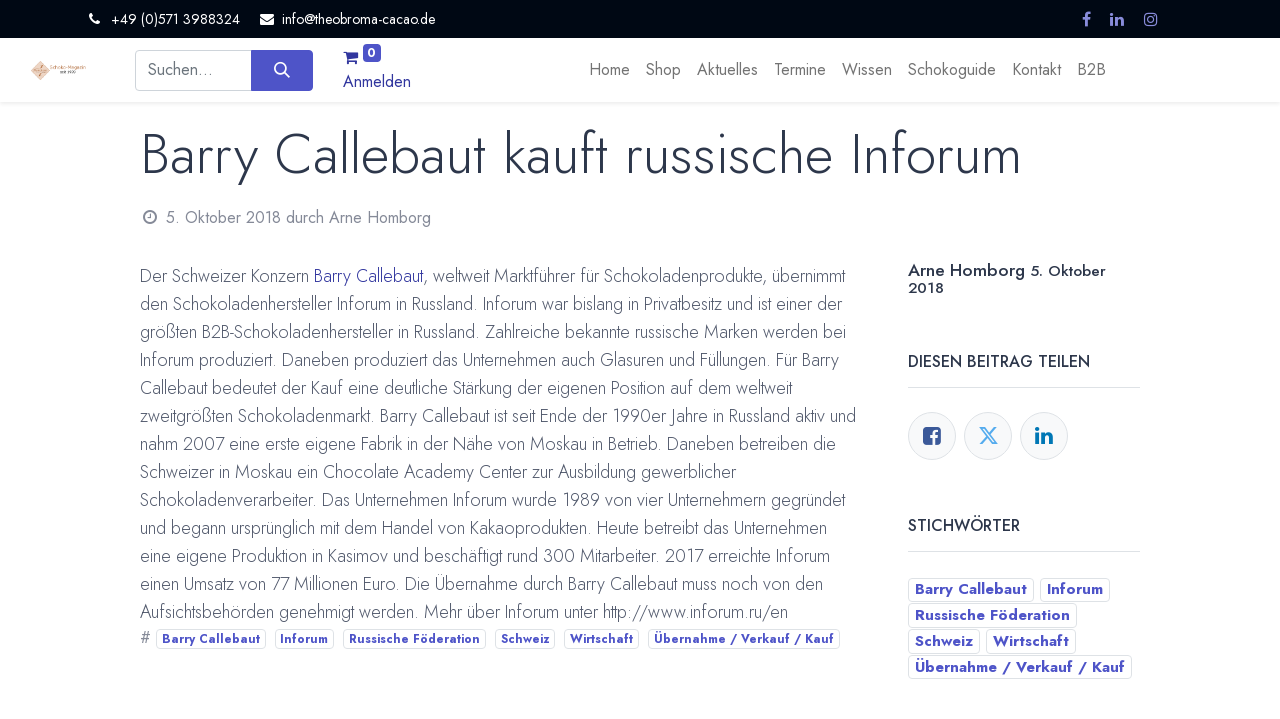

--- FILE ---
content_type: text/html; charset=utf-8
request_url: https://www.theobroma-cacao.de/blog/aktuelles-aus-der-welt-der-schokolade-3/barry-callebaut-kauft-russische-inforum-5028
body_size: 14255
content:
<!DOCTYPE html>
        
        
        
<html lang="de-DE" data-website-id="2" data-main-object="blog.post(5028,)" data-add2cart-redirect="1">
    <head>
        <meta charset="utf-8"/>
        <meta http-equiv="X-UA-Compatible" content="IE=edge,chrome=1"/>
        <meta name="viewport" content="width=device-width, initial-scale=1"/>
                
                <script type="text/javascript">(function(w,d,s,l,i){w[l]=w[l]||[];w[l].push({'gtm.start':
                    new Date().getTime(),event:'gtm.js'});var f=d.getElementsByTagName(s)[0],
                    j=d.createElement(s),dl=l!='dataLayer'?'&l='+l:'';j.async=true;j.src=
                    'https://www.googletagmanager.com/gtm.js?id='+i+dl;f.parentNode.insertBefore(j,f);
                    })(window,document,'script','dataLayer','GTM-NWLFFM63');
                </script>
                
        <meta name="generator" content="Odoo"/>
			<meta name="google-site-verification" content="7JPxwsRYcoN03lqc7j2a7yQjyTppwISldI_hYN5Eiv0"/>
            
        <meta property="og:type" content="article"/>
        <meta property="og:title" content="Barry Callebaut kauft russische Inforum"/>
        <meta property="og:site_name" content="Theobroma Cacao Schokoladen Magazin"/>
        <meta property="og:url" content="https://www.theobroma-cacao.de/blog/aktuelles-aus-der-welt-der-schokolade-3/barry-callebaut-kauft-russische-inforum-5028"/>
        <meta property="og:image" content="https://www.theobroma-cacao.de"/>
        <meta property="og:description"/>
        <meta property="article:published_time" content="2018-10-05 08:28:00"/>
        <meta property="article:modified_time" content="2024-04-17 13:06:41.705295"/>
        <meta property="article:tag" content="Barry Callebaut"/>
        <meta property="article:tag" content="Inforum"/>
        <meta property="article:tag" content="Russische Föderation"/>
        <meta property="article:tag" content="Schweiz"/>
        <meta property="article:tag" content="Wirtschaft"/>
        <meta property="article:tag" content="Übernahme / Verkauf / Kauf"/>
            
        <meta name="twitter:card" content="summary_large_image"/>
        <meta name="twitter:title" content="Barry Callebaut kauft russische Inforum"/>
        <meta name="twitter:image" content="https://www.theobroma-cacao.de"/>
        <meta name="twitter:description"/>
        
        <link rel="canonical" href="https://www.theobroma-cacao.de/blog/aktuelles-aus-der-welt-der-schokolade-3/barry-callebaut-kauft-russische-inforum-5028"/>
        
        <link rel="preconnect" href="https://fonts.gstatic.com/" crossorigin=""/>
        <title> Barry Callebaut kauft russische Inforum | Theobroma Cacao Schokoladen Magazin </title>
        <link type="image/x-icon" rel="shortcut icon" href="/web/image/website/2/favicon?unique=c5ddbf5"/>
        <link rel="preload" href="/web/static/src/libs/fontawesome/fonts/fontawesome-webfont.woff2?v=4.7.0" as="font" crossorigin=""/>
        <link type="text/css" rel="stylesheet" href="/web/assets/939733-ae3959d/2/web.assets_frontend.min.css" data-asset-bundle="web.assets_frontend" data-asset-version="ae3959d"/>
        <script id="web.layout.odooscript" type="text/javascript">
            var odoo = {
                csrf_token: "367849779dac5ebb4cd44c65138bb5868e06d305o1800527417",
                debug: "",
            };
        </script>
        <script type="text/javascript">
            odoo.__session_info__ = {"is_admin": false, "is_system": false, "is_website_user": true, "user_id": false, "is_frontend": true, "profile_session": null, "profile_collectors": null, "profile_params": null, "show_effect": false, "bundle_params": {"lang": "en_US", "website_id": 2}, "translationURL": "/website/translations", "cache_hashes": {"translations": "c9df14ac4671b244421fbf2b7917163651c8efa6"}, "recaptcha_public_key": "6LfvRcwrAAAAAE9QzEi4KkymznPHxr05g0JQfsHB", "geoip_country_code": null, "geoip_phone_code": null, "lang_url_code": "de_DE"};
            if (!/(^|;\s)tz=/.test(document.cookie)) {
                const userTZ = Intl.DateTimeFormat().resolvedOptions().timeZone;
                document.cookie = `tz=${userTZ}; path=/`;
            }
        </script>
        <script defer="defer" type="text/javascript" src="/web/assets/876673-d5cfc33/2/web.assets_frontend_minimal.min.js" data-asset-bundle="web.assets_frontend_minimal" data-asset-version="d5cfc33"></script>
        <script defer="defer" type="text/javascript" data-src="/web/assets/939737-869429f/2/web.assets_frontend_lazy.min.js" data-asset-bundle="web.assets_frontend_lazy" data-asset-version="869429f"></script>
        
        
    </head>
    <body>
                
                <noscript>
                    <iframe height="0" width="0" style="display:none;visibility:hidden" src="https://www.googletagmanager.com/ns.html?id=GTM-NWLFFM63"></iframe>
                </noscript>
                
        <div id="wrapwrap" class="      " data-pwa="0">
            <div class="mobile-header-1 d-lg-none">
                <ul class="nav">
                    <li class="li-home-link">
                        <a class="hm-icon hm-icon-home" href="/">
                            <i class="asi asi-home"></i>
                        </a>
                    </li>
                <li class=" divider d-none"></li> 
                <li class="o_wsale_my_cart align-self-md-start  ">
                    <a href="/shop/cart" class="hm-icon hm-icon-cart as_mini_cart">
                        <i class="fa fa-shopping-cart"></i>
                        <sup class="my_cart_quantity badge text-bg-primary" data-order-id="">0</sup>
                    </a>
                </li>
            
        
            <li class="o_wsale_my_wish d-none  o_wsale_my_wish_hide_empty">
                <a href="/shop/wishlist" class="hm-icon hm-icon-wishlist">
                    <i class="fa fa-1x fa-heart"></i>
                    <sup class="my_wish_quantity o_animate_blink badge text-bg-primary">0</sup>
                </a>
            </li>
        
                     <li class=" o_no_autohide_item">
                <a href="/web/login" class="hm-icon hm-icon-user as_login_popup ">Anmelden</a>
            </li>
                    
        
        
                </ul>
            </div>
                <header id="top" data-anchor="true" data-name="Header" class="  o_header_fixed as-main-header">
                    
            
            <div class="header-top oe_structure oe_structure_solo" id="as_header_option_01">
                <section class="s_text_block pt4 pb4 o_cc o_cc3" data-snippet="s_text_block" data-name="Text">
                    <div class="container">
                        <div class="row align-items-center">
                            <div class="col-lg o_colored_level d-lg-block d-none o_snippet_mobile_invisible">
                                <small>
                                    <i class="fa fa-1x fa-fw fa-phone me-2"></i><span class="me-3">+49 (0)571 3988324</span>
                                    <i class="fa fa-1x fa-fw fa-envelope me-2 d-inline" data-bs-original-title="" title="" aria-describedby="tooltip51931"></i><a href="mailto:info@theobroma-cacao.de" data-bs-original-title="" title=""><font class="text-o-color-4">info@theobroma-cacao.de</font></a>
                                </small>
                            </div>
                            <div class="col-md-auto d-none d-md-flex me-auto ms-lg-auto o_colored_level">
                                <div class="s_social_media o_not_editable no_icon_color" data-snippet="s_social_media" data-name="Social Media" contenteditable="false">
                                    <small class="s_social_media_title text-muted d-none"><b>Follow us</b></small>
<a href="/website/social/facebook" class="s_social_media_facebook" target="_blank">
                                        <i class="fa fa-facebook m-1 o_editable_media" contenteditable="false"></i>
                                    </a>
<a href="/website/social/linkedin" class="s_social_media_linkedin" target="_blank">
                                        <i class="fa fa-linkedin m-1 o_editable_media" contenteditable="false"></i>
                                    </a>
<a href="/website/social/instagram" class="s_social_media_instagram" target="_blank">
                                        <i class="fa fa-instagram m-1 o_editable_media" contenteditable="false"></i>
                                    </a>
</div>
                            </div>
                            <div class="col-md-auto ms-auto ms-lg-0">
                                <div class="o_not_editable d-flex">
                                    
        <div class="o_pricelist_dropdown dropdown d-none">

            <a role="button" href="#" data-bs-toggle="dropdown" class="dropdown-toggle btn btn-">
                Allgemeine Preisliste
            </a>
            <div class="dropdown-menu" role="menu">
            </div>
        </div>
                                    
                                    
                                    <div class="ht-search d-lg-none ms-auto">
                                        <a class="ht-icon" data-bs-toggle="collapse" href="#header_search_collapse" role="button" aria-expanded="false" aria-controls="header_search_collapse">
                                            <i class="asi asi-search"></i>
                                        </a>
                                    </div>
                                </div>
                            </div>
                        </div>
                    </div>
                </section>
            </div>
            
                
            <nav data-name="Navbar" class="navbar navbar-expand-lg navbar-light o_colored_level o_cc shadow-sm as-header-navbar">

                
                <div class="header-middle">
                    <div class="container">
                        <div class="row align-items-center">
                            <div class="col-lg-3 d-flex">
                                
    <a href="/" class="navbar-brand logo me-4">
            
            <span role="img" aria-label="Logo of Theobroma Cacao Schokoladen Magazin" title="Theobroma Cacao Schokoladen Magazin"><img src="/web/image/website/2/logo/Theobroma%20Cacao%20Schokoladen%20Magazin?unique=c5ddbf5" class="img img-fluid" width="95" height="40" alt="Theobroma Cacao Schokoladen Magazin" loading="lazy"/></span>
        </a>
    
                                
    <button type="button" data-bs-toggle="collapse" data-bs-target="#top_menu_collapse" class="navbar-toggler ms-auto">
        <span class="navbar-toggler-icon o_not_editable"></span>
    </button>
                            </div>
                            <div id="header_search_collapse" class="col-lg-6 header-search collapse d-lg-block">
    <form method="get" class="o_searchbar_form o_wait_lazy_js s_searchbar_input o_wsale_products_searchbar_form" action="/shop" data-snippet="s_searchbar_input">
            <div role="search" class="input-group  ">
        <input type="search" name="search" class="search-query form-control oe_search_box None" placeholder="Suchen ..." data-search-type="as_advance_search" data-limit="100" data-display-image="true" data-display-description="true" data-display-extra-link="true" data-display-detail="true" data-order-by="name asc"/>
        <button type="submit" aria-label="Suchen" title="Suchen" class="btn oe_search_button btn-primary">
            <i class="oi oi-search"></i>
        </button>
    </div>

            <input name="order" type="hidden" class="o_search_order_by" value="name asc"/>
            

        
        </form>
                            </div>
                            <div class="col-lg-3 d-none d-lg-block">
                                <ul class="nav hm-end">
                <li class=" divider d-none"></li> 
                <li class="o_wsale_my_cart align-self-md-start  ">
                    <a href="/shop/cart" class="hm-icon hm-icon-cart as_mini_cart">
                        <i class="fa fa-shopping-cart"></i>
                        <sup class="my_cart_quantity badge text-bg-primary" data-order-id="">0</sup>
                    </a>
                </li>
            
        
            <li class="o_wsale_my_wish d-none  o_wsale_my_wish_hide_empty">
                <a href="/shop/wishlist" class="hm-icon hm-icon-wishlist">
                    <i class="fa fa-1x fa-heart"></i>
                    <sup class="my_wish_quantity o_animate_blink badge text-bg-primary">0</sup>
                </a>
            </li>
        
                                    <li class=" o_no_autohide_item">
                <a href="/web/login" class="hm-icon hm-icon-user as_login_popup ">Anmelden</a>
            </li>
                                    
        
        
                                </ul>
                            </div>
                        </div>
                    </div>
                </div>

                <div id="top_menu_container" class="container justify-content-start justify-content-lg-between">
                    
                    <div id="top_menu_collapse" class="collapse navbar-collapse order-last order-lg-0">
    <ul id="top_menu" role="menu" class="nav navbar-nav o_menu_loading mx-auto">
        
                            
    <li class="nav-item">
                <a role="menuitem" href="/" style="background-color:;color:" class="nav-link ">
                    <span>Home</span>
                </a>
            </li>
    <li class="nav-item">
                <a role="menuitem" href="/shop" style="background-color:;color:" class="nav-link ">
                    <span>Shop</span>
                </a>
            </li>
    <li class="nav-item">
                <a role="menuitem" href="/blog" style="background-color:;color:" class="nav-link ">
                    <span>Aktuelles</span>
                </a>
            </li>
    <li class="nav-item">
                <a role="menuitem" href="/event" style="background-color:;color:" class="nav-link ">
                    <span>Termine</span>
                </a>
            </li>
    <li class="nav-item">
                <a role="menuitem" href="/wissen" style="background-color:;color:" class="nav-link ">
                    <span>Wissen</span>
                </a>
            </li>
    <li class="nav-item">
                <a role="menuitem" href="/partners" style="background-color:;color:" class="nav-link ">
                    <span>Schokoguide</span>
                </a>
            </li>
    <li class="nav-item">
                <a role="menuitem" href="/contactus" style="background-color:;color:" class="nav-link ">
                    <span>Kontakt</span>
                </a>
            </li>
    <li class="nav-item">
                <a role="menuitem" href="https://www.homborg.de" style="background-color:;color:" class="nav-link ">
                    <span>B2B</span>
                </a>
            </li>
                        
    </ul>
                    </div>
                </div>
            </nav>
        
        </header>
                <main>
                    
        <div id="wrap" class="js_blog website_blog">
            

        

        <section id="o_wblog_post_top">
            <div class="container">

            <div id="title" class="blog_header o_wblog_regular_cover_container o_wblog_read_with_sidebar mx-auto">


                <div class="pt-4">
                    <div class="o_wblog_post_title mb-3  js_comment">
                        <h1 id="o_wblog_post_name" data-oe-expression="blog_post.name" placeholder="Titel" data-blog-id="5028">Barry Callebaut kauft russische Inforum</h1>
                        
                    </div>
                    <div class="text-muted mb-2">
                        <i class="fa fa-clock-o fa-fw"></i>
                        <span class="text-muted">5. Oktober 2018</span>
                        <span>durch
    <div class="o_not_editable align-items-center position-relative d-inline-flex me-2">
        <div style="line-height:1">
            <span>Arne Homborg</span>
        </div>
    </div>
                        </span>
                    </div>
                </div>

    <div data-name="Titel" data-use_size="True" data-res-model="blog.post" data-res-id="5028" class="o_record_cover_container d-flex flex-column h-100 o_colored_level o_cc    o_wblog_post_page_cover o_wblog_post_page_cover_regular rounded shadow overflow-hidden">
        <div style="background-image: none;" class="o_record_cover_component o_record_cover_image "></div>
        
                
    </div>
            </div>
        </div>
    </section>

        <section id="o_wblog_post_main" class="container pt-4 pb-5 ">
            
            <div class="mx-auto o_wblog_read_with_sidebar">
                <div class="d-flex flex-column flex-lg-row justify-content-between">
                    <div id="o_wblog_post_content" class="o_container_small mx-0 w-100 flex-shrink-0">
    <div data-editor-message="HIER SCHREIBEN ODER BAUSTEINE VERSCHIEBEN" class="o_wblog_post_content_field  js_comment o_wblog_read_text">Der Schweizer Konzern <a href="https://www.theobroma-cacao.de/schoko-guide/schoko-guide/alphabetische-liste/detailansicht/?no_cache=1&amp;tx_nrschokoguide_pi1%5Bmode%5D=details&amp;tx_nrschokoguide_pi1%5Buid%5D=257" target="_blank">Barry Callebaut</a>, weltweit Marktführer für Schokoladenprodukte, übernimmt den Schokoladenhersteller Inforum in Russland. Inforum war bislang in Privatbesitz und ist einer der größten B2B-Schokoladenhersteller in Russland. Zahlreiche bekannte russische Marken werden bei Inforum produziert. Daneben produziert das Unternehmen auch Glasuren und Füllungen. Für Barry Callebaut bedeutet der Kauf eine deutliche Stärkung der eigenen Position auf dem weltweit zweitgrößten Schokoladenmarkt. Barry Callebaut ist seit Ende der 1990er Jahre in Russland aktiv und nahm 2007 eine erste eigene Fabrik in der Nähe von Moskau in Betrieb. Daneben betreiben die Schweizer in Moskau ein Chocolate Academy Center zur Ausbildung gewerblicher Schokoladenverarbeiter.
Das Unternehmen Inforum wurde 1989 von vier Unternehmern gegründet und begann ursprünglich mit dem Handel von Kakaoprodukten. Heute betreibt das Unternehmen eine eigene Produktion in Kasimov und beschäftigt rund 300 Mitarbeiter. 2017 erreichte Inforum einen Umsatz von 77 Millionen Euro. Die Übernahme durch Barry Callebaut muss noch von den Aufsichtsbehörden genehmigt werden.
Mehr über Inforum unter <link http:="">http://www.inforum.ru/en </div>

    <div class="css_editable_mode_hidden text-muted">
        <div>#
                <a class="badge text-primary border me-1 post_link" href="/blog/aktuelles-aus-der-welt-der-schokolade-3/tag/barry-callebaut-147">Barry Callebaut</a>
                <a class="badge text-primary border me-1 post_link" href="/blog/aktuelles-aus-der-welt-der-schokolade-3/tag/inforum-484">Inforum</a>
                <a class="badge text-primary border me-1 post_link" href="/blog/aktuelles-aus-der-welt-der-schokolade-3/tag/russische-foderation-483">Russische Föderation</a>
                <a class="badge text-primary border me-1 post_link" href="/blog/aktuelles-aus-der-welt-der-schokolade-3/tag/schweiz-77">Schweiz</a>
                <a class="badge text-primary border me-1 post_link" href="/blog/aktuelles-aus-der-welt-der-schokolade-3/tag/wirtschaft-36">Wirtschaft</a>
                <a class="badge text-primary border me-1 post_link" href="/blog/aktuelles-aus-der-welt-der-schokolade-3/tag/ubernahme-verkauf-kauf-35">Übernahme / Verkauf / Kauf</a>
        </div>
    </div>
                    </div>
                    <div id="o_wblog_post_sidebar_col" class="ps-lg-5 ">
    <div id="o_wblog_post_sidebar">
        <div class="oe_structure" id="oe_structure_blog_post_sidebar_1"></div>
        <div class="o_wblog_sidebar_block pb-5">
    <div class="o_not_editable align-items-center position-relative h5 d-flex align-items-center">
        <div style="line-height:1" class="small fw-bold">
            <span>Arne Homborg</span>
            <small>5. Oktober 2018</small>
        </div>
    </div>
        </div>
        <div class="oe_structure" id="oe_structure_blog_post_sidebar_2"></div>
        <div class="o_wblog_sidebar_block pb-5">
            <h6 class="text-uppercase pb-3 mb-4 border-bottom fw-bold">Diesen Beitrag teilen</h6>

            <div class="o_wblog_social_links d-flex flex-wrap mx-n1 o_not_editable">
                <a href="#" aria-label="Facebook" title="Auf Facebook teilen" class="o_facebook bg-100 border mx-1 mb-2 rounded-circle d-flex align-items-center justify-content-center text-decoration-none"><i class="fa fa-facebook-square text-facebook"></i></a>
                <a href="#" aria-label="Twitter" title="Auf Twitter teilen" class="o_twitter bg-100 border mx-1 mb-2 rounded-circle d-flex align-items-center justify-content-center text-decoration-none"><i class="fa fa-twitter text-twitter" aria-label="Twitter" title="Twitter"></i></a>
                <a href="#" aria-label="LinkedIn" title="Auf LinkedIn teilen" class="o_linkedin bg-100 border mx-1 mb-2 rounded-circle d-flex align-items-center justify-content-center text-decoration-none"><i class="fa fa-linkedin text-linkedin" aria-label="LinkedIn" title="LinkedIn"></i></a>
            </div>
        </div>

        <div class="oe_structure" id="oe_structure_blog_post_sidebar_3"></div>
        <div class="o_wblog_sidebar_block pb-5">
            <h6 class="text-uppercase pb-3 mb-4 border-bottom fw-bold">Stichwörter</h6>
                <div class="h5">
                        <a class="badge border post_link text-decoration-none text-primary" href="/blog/aktuelles-aus-der-welt-der-schokolade-3/tag/barry-callebaut-147">Barry Callebaut</a>
                        <a class="badge border post_link text-decoration-none text-primary" href="/blog/aktuelles-aus-der-welt-der-schokolade-3/tag/inforum-484">Inforum</a>
                        <a class="badge border post_link text-decoration-none text-primary" href="/blog/aktuelles-aus-der-welt-der-schokolade-3/tag/russische-foderation-483">Russische Föderation</a>
                        <a class="badge border post_link text-decoration-none text-primary" href="/blog/aktuelles-aus-der-welt-der-schokolade-3/tag/schweiz-77">Schweiz</a>
                        <a class="badge border post_link text-decoration-none text-primary" href="/blog/aktuelles-aus-der-welt-der-schokolade-3/tag/wirtschaft-36">Wirtschaft</a>
                        <a class="badge border post_link text-decoration-none text-primary" href="/blog/aktuelles-aus-der-welt-der-schokolade-3/tag/ubernahme-verkauf-kauf-35">Übernahme / Verkauf / Kauf</a>
                </div>
        </div>
        <div class="oe_structure" id="oe_structure_blog_post_sidebar_4"></div>
        <div class="oe_structure" id="oe_structure_blog_post_sidebar_5"></div>
        <div class="o_wblog_sidebar_block pb-5">
            <h6 class="text-uppercase pb-3 mb-4 border-bottom fw-bold">Archiv</h6>

    <select name="archive" oninput="location = this.value;" class="form-select">
        <option value="/blog/aktuelles-aus-der-welt-der-schokolade-3" selected="true">
                -- Alle Daten
        </option>

        <optgroup label="2026">
            <option unselected="true" value="/blog/aktuelles-aus-der-welt-der-schokolade-3?date_begin=2026-01-01+00%3A00%3A00&amp;date_end=2026-02-01+00%3A00%3A00">
                Januar
                2026
            </option>
        </optgroup><optgroup label="2025">
            <option unselected="true" value="/blog/aktuelles-aus-der-welt-der-schokolade-3?date_begin=2025-12-01+00%3A00%3A00&amp;date_end=2026-01-01+00%3A00%3A00">
                Dezember
                2025
            </option><option unselected="true" value="/blog/aktuelles-aus-der-welt-der-schokolade-3?date_begin=2025-11-01+00%3A00%3A00&amp;date_end=2025-12-01+00%3A00%3A00">
                November
                2025
            </option><option unselected="true" value="/blog/aktuelles-aus-der-welt-der-schokolade-3?date_begin=2025-10-01+00%3A00%3A00&amp;date_end=2025-11-01+00%3A00%3A00">
                Oktober
                2025
            </option><option unselected="true" value="/blog/aktuelles-aus-der-welt-der-schokolade-3?date_begin=2025-09-01+00%3A00%3A00&amp;date_end=2025-10-01+00%3A00%3A00">
                September
                2025
            </option><option unselected="true" value="/blog/aktuelles-aus-der-welt-der-schokolade-3?date_begin=2025-07-01+00%3A00%3A00&amp;date_end=2025-08-01+00%3A00%3A00">
                Juli
                2025
            </option><option unselected="true" value="/blog/aktuelles-aus-der-welt-der-schokolade-3?date_begin=2025-05-01+00%3A00%3A00&amp;date_end=2025-06-01+00%3A00%3A00">
                Mai
                2025
            </option><option unselected="true" value="/blog/aktuelles-aus-der-welt-der-schokolade-3?date_begin=2025-04-01+00%3A00%3A00&amp;date_end=2025-05-01+00%3A00%3A00">
                April
                2025
            </option><option unselected="true" value="/blog/aktuelles-aus-der-welt-der-schokolade-3?date_begin=2025-03-01+00%3A00%3A00&amp;date_end=2025-04-01+00%3A00%3A00">
                März
                2025
            </option><option unselected="true" value="/blog/aktuelles-aus-der-welt-der-schokolade-3?date_begin=2025-02-01+00%3A00%3A00&amp;date_end=2025-03-01+00%3A00%3A00">
                Februar
                2025
            </option><option unselected="true" value="/blog/aktuelles-aus-der-welt-der-schokolade-3?date_begin=2025-01-01+00%3A00%3A00&amp;date_end=2025-02-01+00%3A00%3A00">
                Januar
                2025
            </option>
        </optgroup><optgroup label="2024">
            <option unselected="true" value="/blog/aktuelles-aus-der-welt-der-schokolade-3?date_begin=2024-12-01+00%3A00%3A00&amp;date_end=2025-01-01+00%3A00%3A00">
                Dezember
                2024
            </option><option unselected="true" value="/blog/aktuelles-aus-der-welt-der-schokolade-3?date_begin=2024-11-01+00%3A00%3A00&amp;date_end=2024-12-01+00%3A00%3A00">
                November
                2024
            </option><option unselected="true" value="/blog/aktuelles-aus-der-welt-der-schokolade-3?date_begin=2024-10-01+00%3A00%3A00&amp;date_end=2024-11-01+00%3A00%3A00">
                Oktober
                2024
            </option><option unselected="true" value="/blog/aktuelles-aus-der-welt-der-schokolade-3?date_begin=2024-09-01+00%3A00%3A00&amp;date_end=2024-10-01+00%3A00%3A00">
                September
                2024
            </option><option unselected="true" value="/blog/aktuelles-aus-der-welt-der-schokolade-3?date_begin=2024-08-01+00%3A00%3A00&amp;date_end=2024-09-01+00%3A00%3A00">
                August
                2024
            </option><option unselected="true" value="/blog/aktuelles-aus-der-welt-der-schokolade-3?date_begin=2024-06-01+00%3A00%3A00&amp;date_end=2024-07-01+00%3A00%3A00">
                Juni
                2024
            </option><option unselected="true" value="/blog/aktuelles-aus-der-welt-der-schokolade-3?date_begin=2024-05-01+00%3A00%3A00&amp;date_end=2024-06-01+00%3A00%3A00">
                Mai
                2024
            </option><option unselected="true" value="/blog/aktuelles-aus-der-welt-der-schokolade-3?date_begin=2024-04-01+00%3A00%3A00&amp;date_end=2024-05-01+00%3A00%3A00">
                April
                2024
            </option><option unselected="true" value="/blog/aktuelles-aus-der-welt-der-schokolade-3?date_begin=2024-03-01+00%3A00%3A00&amp;date_end=2024-04-01+00%3A00%3A00">
                März
                2024
            </option><option unselected="true" value="/blog/aktuelles-aus-der-welt-der-schokolade-3?date_begin=2024-02-01+00%3A00%3A00&amp;date_end=2024-03-01+00%3A00%3A00">
                Februar
                2024
            </option><option unselected="true" value="/blog/aktuelles-aus-der-welt-der-schokolade-3?date_begin=2024-01-01+00%3A00%3A00&amp;date_end=2024-02-01+00%3A00%3A00">
                Januar
                2024
            </option>
        </optgroup><optgroup label="2023">
            <option unselected="true" value="/blog/aktuelles-aus-der-welt-der-schokolade-3?date_begin=2023-12-01+00%3A00%3A00&amp;date_end=2024-01-01+00%3A00%3A00">
                Dezember
                2023
            </option><option unselected="true" value="/blog/aktuelles-aus-der-welt-der-schokolade-3?date_begin=2023-11-01+00%3A00%3A00&amp;date_end=2023-12-01+00%3A00%3A00">
                November
                2023
            </option><option unselected="true" value="/blog/aktuelles-aus-der-welt-der-schokolade-3?date_begin=2023-10-01+00%3A00%3A00&amp;date_end=2023-11-01+00%3A00%3A00">
                Oktober
                2023
            </option><option unselected="true" value="/blog/aktuelles-aus-der-welt-der-schokolade-3?date_begin=2023-09-01+00%3A00%3A00&amp;date_end=2023-10-01+00%3A00%3A00">
                September
                2023
            </option><option unselected="true" value="/blog/aktuelles-aus-der-welt-der-schokolade-3?date_begin=2023-08-01+00%3A00%3A00&amp;date_end=2023-09-01+00%3A00%3A00">
                August
                2023
            </option><option unselected="true" value="/blog/aktuelles-aus-der-welt-der-schokolade-3?date_begin=2023-07-01+00%3A00%3A00&amp;date_end=2023-08-01+00%3A00%3A00">
                Juli
                2023
            </option><option unselected="true" value="/blog/aktuelles-aus-der-welt-der-schokolade-3?date_begin=2023-06-01+00%3A00%3A00&amp;date_end=2023-07-01+00%3A00%3A00">
                Juni
                2023
            </option><option unselected="true" value="/blog/aktuelles-aus-der-welt-der-schokolade-3?date_begin=2023-05-01+00%3A00%3A00&amp;date_end=2023-06-01+00%3A00%3A00">
                Mai
                2023
            </option><option unselected="true" value="/blog/aktuelles-aus-der-welt-der-schokolade-3?date_begin=2023-04-01+00%3A00%3A00&amp;date_end=2023-05-01+00%3A00%3A00">
                April
                2023
            </option><option unselected="true" value="/blog/aktuelles-aus-der-welt-der-schokolade-3?date_begin=2023-03-01+00%3A00%3A00&amp;date_end=2023-04-01+00%3A00%3A00">
                März
                2023
            </option><option unselected="true" value="/blog/aktuelles-aus-der-welt-der-schokolade-3?date_begin=2023-02-01+00%3A00%3A00&amp;date_end=2023-03-01+00%3A00%3A00">
                Februar
                2023
            </option><option unselected="true" value="/blog/aktuelles-aus-der-welt-der-schokolade-3?date_begin=2023-01-01+00%3A00%3A00&amp;date_end=2023-02-01+00%3A00%3A00">
                Januar
                2023
            </option>
        </optgroup><optgroup label="2022">
            <option unselected="true" value="/blog/aktuelles-aus-der-welt-der-schokolade-3?date_begin=2022-12-01+00%3A00%3A00&amp;date_end=2023-01-01+00%3A00%3A00">
                Dezember
                2022
            </option><option unselected="true" value="/blog/aktuelles-aus-der-welt-der-schokolade-3?date_begin=2022-11-01+00%3A00%3A00&amp;date_end=2022-12-01+00%3A00%3A00">
                November
                2022
            </option><option unselected="true" value="/blog/aktuelles-aus-der-welt-der-schokolade-3?date_begin=2022-10-01+00%3A00%3A00&amp;date_end=2022-11-01+00%3A00%3A00">
                Oktober
                2022
            </option><option unselected="true" value="/blog/aktuelles-aus-der-welt-der-schokolade-3?date_begin=2022-09-01+00%3A00%3A00&amp;date_end=2022-10-01+00%3A00%3A00">
                September
                2022
            </option><option unselected="true" value="/blog/aktuelles-aus-der-welt-der-schokolade-3?date_begin=2022-08-01+00%3A00%3A00&amp;date_end=2022-09-01+00%3A00%3A00">
                August
                2022
            </option><option unselected="true" value="/blog/aktuelles-aus-der-welt-der-schokolade-3?date_begin=2022-07-01+00%3A00%3A00&amp;date_end=2022-08-01+00%3A00%3A00">
                Juli
                2022
            </option><option unselected="true" value="/blog/aktuelles-aus-der-welt-der-schokolade-3?date_begin=2022-06-01+00%3A00%3A00&amp;date_end=2022-07-01+00%3A00%3A00">
                Juni
                2022
            </option><option unselected="true" value="/blog/aktuelles-aus-der-welt-der-schokolade-3?date_begin=2022-05-01+00%3A00%3A00&amp;date_end=2022-06-01+00%3A00%3A00">
                Mai
                2022
            </option><option unselected="true" value="/blog/aktuelles-aus-der-welt-der-schokolade-3?date_begin=2022-04-01+00%3A00%3A00&amp;date_end=2022-05-01+00%3A00%3A00">
                April
                2022
            </option><option unselected="true" value="/blog/aktuelles-aus-der-welt-der-schokolade-3?date_begin=2022-03-01+00%3A00%3A00&amp;date_end=2022-04-01+00%3A00%3A00">
                März
                2022
            </option><option unselected="true" value="/blog/aktuelles-aus-der-welt-der-schokolade-3?date_begin=2022-02-01+00%3A00%3A00&amp;date_end=2022-03-01+00%3A00%3A00">
                Februar
                2022
            </option><option unselected="true" value="/blog/aktuelles-aus-der-welt-der-schokolade-3?date_begin=2022-01-01+00%3A00%3A00&amp;date_end=2022-02-01+00%3A00%3A00">
                Januar
                2022
            </option>
        </optgroup><optgroup label="2021">
            <option unselected="true" value="/blog/aktuelles-aus-der-welt-der-schokolade-3?date_begin=2021-12-01+00%3A00%3A00&amp;date_end=2022-01-01+00%3A00%3A00">
                Dezember
                2021
            </option><option unselected="true" value="/blog/aktuelles-aus-der-welt-der-schokolade-3?date_begin=2021-11-01+00%3A00%3A00&amp;date_end=2021-12-01+00%3A00%3A00">
                November
                2021
            </option><option unselected="true" value="/blog/aktuelles-aus-der-welt-der-schokolade-3?date_begin=2021-10-01+00%3A00%3A00&amp;date_end=2021-11-01+00%3A00%3A00">
                Oktober
                2021
            </option><option unselected="true" value="/blog/aktuelles-aus-der-welt-der-schokolade-3?date_begin=2021-09-01+00%3A00%3A00&amp;date_end=2021-10-01+00%3A00%3A00">
                September
                2021
            </option><option unselected="true" value="/blog/aktuelles-aus-der-welt-der-schokolade-3?date_begin=2021-08-01+00%3A00%3A00&amp;date_end=2021-09-01+00%3A00%3A00">
                August
                2021
            </option><option unselected="true" value="/blog/aktuelles-aus-der-welt-der-schokolade-3?date_begin=2021-07-01+00%3A00%3A00&amp;date_end=2021-08-01+00%3A00%3A00">
                Juli
                2021
            </option><option unselected="true" value="/blog/aktuelles-aus-der-welt-der-schokolade-3?date_begin=2021-06-01+00%3A00%3A00&amp;date_end=2021-07-01+00%3A00%3A00">
                Juni
                2021
            </option><option unselected="true" value="/blog/aktuelles-aus-der-welt-der-schokolade-3?date_begin=2021-05-01+00%3A00%3A00&amp;date_end=2021-06-01+00%3A00%3A00">
                Mai
                2021
            </option><option unselected="true" value="/blog/aktuelles-aus-der-welt-der-schokolade-3?date_begin=2021-04-01+00%3A00%3A00&amp;date_end=2021-05-01+00%3A00%3A00">
                April
                2021
            </option><option unselected="true" value="/blog/aktuelles-aus-der-welt-der-schokolade-3?date_begin=2021-03-01+00%3A00%3A00&amp;date_end=2021-04-01+00%3A00%3A00">
                März
                2021
            </option><option unselected="true" value="/blog/aktuelles-aus-der-welt-der-schokolade-3?date_begin=2021-02-01+00%3A00%3A00&amp;date_end=2021-03-01+00%3A00%3A00">
                Februar
                2021
            </option><option unselected="true" value="/blog/aktuelles-aus-der-welt-der-schokolade-3?date_begin=2021-01-01+00%3A00%3A00&amp;date_end=2021-02-01+00%3A00%3A00">
                Januar
                2021
            </option>
        </optgroup><optgroup label="2020">
            <option unselected="true" value="/blog/aktuelles-aus-der-welt-der-schokolade-3?date_begin=2020-12-01+00%3A00%3A00&amp;date_end=2021-01-01+00%3A00%3A00">
                Dezember
                2020
            </option><option unselected="true" value="/blog/aktuelles-aus-der-welt-der-schokolade-3?date_begin=2020-11-01+00%3A00%3A00&amp;date_end=2020-12-01+00%3A00%3A00">
                November
                2020
            </option><option unselected="true" value="/blog/aktuelles-aus-der-welt-der-schokolade-3?date_begin=2020-10-01+00%3A00%3A00&amp;date_end=2020-11-01+00%3A00%3A00">
                Oktober
                2020
            </option><option unselected="true" value="/blog/aktuelles-aus-der-welt-der-schokolade-3?date_begin=2020-09-01+00%3A00%3A00&amp;date_end=2020-10-01+00%3A00%3A00">
                September
                2020
            </option><option unselected="true" value="/blog/aktuelles-aus-der-welt-der-schokolade-3?date_begin=2020-08-01+00%3A00%3A00&amp;date_end=2020-09-01+00%3A00%3A00">
                August
                2020
            </option><option unselected="true" value="/blog/aktuelles-aus-der-welt-der-schokolade-3?date_begin=2020-07-01+00%3A00%3A00&amp;date_end=2020-08-01+00%3A00%3A00">
                Juli
                2020
            </option><option unselected="true" value="/blog/aktuelles-aus-der-welt-der-schokolade-3?date_begin=2020-06-01+00%3A00%3A00&amp;date_end=2020-07-01+00%3A00%3A00">
                Juni
                2020
            </option><option unselected="true" value="/blog/aktuelles-aus-der-welt-der-schokolade-3?date_begin=2020-05-01+00%3A00%3A00&amp;date_end=2020-06-01+00%3A00%3A00">
                Mai
                2020
            </option><option unselected="true" value="/blog/aktuelles-aus-der-welt-der-schokolade-3?date_begin=2020-04-01+00%3A00%3A00&amp;date_end=2020-05-01+00%3A00%3A00">
                April
                2020
            </option><option unselected="true" value="/blog/aktuelles-aus-der-welt-der-schokolade-3?date_begin=2020-03-01+00%3A00%3A00&amp;date_end=2020-04-01+00%3A00%3A00">
                März
                2020
            </option><option unselected="true" value="/blog/aktuelles-aus-der-welt-der-schokolade-3?date_begin=2020-02-01+00%3A00%3A00&amp;date_end=2020-03-01+00%3A00%3A00">
                Februar
                2020
            </option><option unselected="true" value="/blog/aktuelles-aus-der-welt-der-schokolade-3?date_begin=2020-01-01+00%3A00%3A00&amp;date_end=2020-02-01+00%3A00%3A00">
                Januar
                2020
            </option>
        </optgroup><optgroup label="2019">
            <option unselected="true" value="/blog/aktuelles-aus-der-welt-der-schokolade-3?date_begin=2019-12-01+00%3A00%3A00&amp;date_end=2020-01-01+00%3A00%3A00">
                Dezember
                2019
            </option><option unselected="true" value="/blog/aktuelles-aus-der-welt-der-schokolade-3?date_begin=2019-11-01+00%3A00%3A00&amp;date_end=2019-12-01+00%3A00%3A00">
                November
                2019
            </option><option unselected="true" value="/blog/aktuelles-aus-der-welt-der-schokolade-3?date_begin=2019-10-01+00%3A00%3A00&amp;date_end=2019-11-01+00%3A00%3A00">
                Oktober
                2019
            </option><option unselected="true" value="/blog/aktuelles-aus-der-welt-der-schokolade-3?date_begin=2019-09-01+00%3A00%3A00&amp;date_end=2019-10-01+00%3A00%3A00">
                September
                2019
            </option><option unselected="true" value="/blog/aktuelles-aus-der-welt-der-schokolade-3?date_begin=2019-07-01+00%3A00%3A00&amp;date_end=2019-08-01+00%3A00%3A00">
                Juli
                2019
            </option><option unselected="true" value="/blog/aktuelles-aus-der-welt-der-schokolade-3?date_begin=2019-06-01+00%3A00%3A00&amp;date_end=2019-07-01+00%3A00%3A00">
                Juni
                2019
            </option><option unselected="true" value="/blog/aktuelles-aus-der-welt-der-schokolade-3?date_begin=2019-05-01+00%3A00%3A00&amp;date_end=2019-06-01+00%3A00%3A00">
                Mai
                2019
            </option><option unselected="true" value="/blog/aktuelles-aus-der-welt-der-schokolade-3?date_begin=2019-04-01+00%3A00%3A00&amp;date_end=2019-05-01+00%3A00%3A00">
                April
                2019
            </option><option unselected="true" value="/blog/aktuelles-aus-der-welt-der-schokolade-3?date_begin=2019-03-01+00%3A00%3A00&amp;date_end=2019-04-01+00%3A00%3A00">
                März
                2019
            </option><option unselected="true" value="/blog/aktuelles-aus-der-welt-der-schokolade-3?date_begin=2019-02-01+00%3A00%3A00&amp;date_end=2019-03-01+00%3A00%3A00">
                Februar
                2019
            </option><option unselected="true" value="/blog/aktuelles-aus-der-welt-der-schokolade-3?date_begin=2019-01-01+00%3A00%3A00&amp;date_end=2019-02-01+00%3A00%3A00">
                Januar
                2019
            </option>
        </optgroup><optgroup label="2018">
            <option unselected="true" value="/blog/aktuelles-aus-der-welt-der-schokolade-3?date_begin=2018-12-01+00%3A00%3A00&amp;date_end=2019-01-01+00%3A00%3A00">
                Dezember
                2018
            </option><option unselected="true" value="/blog/aktuelles-aus-der-welt-der-schokolade-3?date_begin=2018-11-01+00%3A00%3A00&amp;date_end=2018-12-01+00%3A00%3A00">
                November
                2018
            </option><option unselected="true" value="/blog/aktuelles-aus-der-welt-der-schokolade-3?date_begin=2018-10-01+00%3A00%3A00&amp;date_end=2018-11-01+00%3A00%3A00">
                Oktober
                2018
            </option><option unselected="true" value="/blog/aktuelles-aus-der-welt-der-schokolade-3?date_begin=2018-09-01+00%3A00%3A00&amp;date_end=2018-10-01+00%3A00%3A00">
                September
                2018
            </option><option unselected="true" value="/blog/aktuelles-aus-der-welt-der-schokolade-3?date_begin=2018-08-01+00%3A00%3A00&amp;date_end=2018-09-01+00%3A00%3A00">
                August
                2018
            </option><option unselected="true" value="/blog/aktuelles-aus-der-welt-der-schokolade-3?date_begin=2018-07-01+00%3A00%3A00&amp;date_end=2018-08-01+00%3A00%3A00">
                Juli
                2018
            </option><option unselected="true" value="/blog/aktuelles-aus-der-welt-der-schokolade-3?date_begin=2018-06-01+00%3A00%3A00&amp;date_end=2018-07-01+00%3A00%3A00">
                Juni
                2018
            </option><option unselected="true" value="/blog/aktuelles-aus-der-welt-der-schokolade-3?date_begin=2018-05-01+00%3A00%3A00&amp;date_end=2018-06-01+00%3A00%3A00">
                Mai
                2018
            </option><option unselected="true" value="/blog/aktuelles-aus-der-welt-der-schokolade-3?date_begin=2018-04-01+00%3A00%3A00&amp;date_end=2018-05-01+00%3A00%3A00">
                April
                2018
            </option><option unselected="true" value="/blog/aktuelles-aus-der-welt-der-schokolade-3?date_begin=2018-03-01+00%3A00%3A00&amp;date_end=2018-04-01+00%3A00%3A00">
                März
                2018
            </option><option unselected="true" value="/blog/aktuelles-aus-der-welt-der-schokolade-3?date_begin=2018-02-01+00%3A00%3A00&amp;date_end=2018-03-01+00%3A00%3A00">
                Februar
                2018
            </option><option unselected="true" value="/blog/aktuelles-aus-der-welt-der-schokolade-3?date_begin=2018-01-01+00%3A00%3A00&amp;date_end=2018-02-01+00%3A00%3A00">
                Januar
                2018
            </option>
        </optgroup><optgroup label="2017">
            <option unselected="true" value="/blog/aktuelles-aus-der-welt-der-schokolade-3?date_begin=2017-12-01+00%3A00%3A00&amp;date_end=2018-01-01+00%3A00%3A00">
                Dezember
                2017
            </option><option unselected="true" value="/blog/aktuelles-aus-der-welt-der-schokolade-3?date_begin=2017-11-01+00%3A00%3A00&amp;date_end=2017-12-01+00%3A00%3A00">
                November
                2017
            </option><option unselected="true" value="/blog/aktuelles-aus-der-welt-der-schokolade-3?date_begin=2017-10-01+00%3A00%3A00&amp;date_end=2017-11-01+00%3A00%3A00">
                Oktober
                2017
            </option><option unselected="true" value="/blog/aktuelles-aus-der-welt-der-schokolade-3?date_begin=2017-09-01+00%3A00%3A00&amp;date_end=2017-10-01+00%3A00%3A00">
                September
                2017
            </option><option unselected="true" value="/blog/aktuelles-aus-der-welt-der-schokolade-3?date_begin=2017-07-01+00%3A00%3A00&amp;date_end=2017-08-01+00%3A00%3A00">
                Juli
                2017
            </option><option unselected="true" value="/blog/aktuelles-aus-der-welt-der-schokolade-3?date_begin=2017-06-01+00%3A00%3A00&amp;date_end=2017-07-01+00%3A00%3A00">
                Juni
                2017
            </option><option unselected="true" value="/blog/aktuelles-aus-der-welt-der-schokolade-3?date_begin=2017-05-01+00%3A00%3A00&amp;date_end=2017-06-01+00%3A00%3A00">
                Mai
                2017
            </option><option unselected="true" value="/blog/aktuelles-aus-der-welt-der-schokolade-3?date_begin=2017-04-01+00%3A00%3A00&amp;date_end=2017-05-01+00%3A00%3A00">
                April
                2017
            </option><option unselected="true" value="/blog/aktuelles-aus-der-welt-der-schokolade-3?date_begin=2017-03-01+00%3A00%3A00&amp;date_end=2017-04-01+00%3A00%3A00">
                März
                2017
            </option><option unselected="true" value="/blog/aktuelles-aus-der-welt-der-schokolade-3?date_begin=2017-02-01+00%3A00%3A00&amp;date_end=2017-03-01+00%3A00%3A00">
                Februar
                2017
            </option><option unselected="true" value="/blog/aktuelles-aus-der-welt-der-schokolade-3?date_begin=2017-01-01+00%3A00%3A00&amp;date_end=2017-02-01+00%3A00%3A00">
                Januar
                2017
            </option>
        </optgroup><optgroup label="2016">
            <option unselected="true" value="/blog/aktuelles-aus-der-welt-der-schokolade-3?date_begin=2016-12-01+00%3A00%3A00&amp;date_end=2017-01-01+00%3A00%3A00">
                Dezember
                2016
            </option><option unselected="true" value="/blog/aktuelles-aus-der-welt-der-schokolade-3?date_begin=2016-11-01+00%3A00%3A00&amp;date_end=2016-12-01+00%3A00%3A00">
                November
                2016
            </option><option unselected="true" value="/blog/aktuelles-aus-der-welt-der-schokolade-3?date_begin=2016-10-01+00%3A00%3A00&amp;date_end=2016-11-01+00%3A00%3A00">
                Oktober
                2016
            </option><option unselected="true" value="/blog/aktuelles-aus-der-welt-der-schokolade-3?date_begin=2016-09-01+00%3A00%3A00&amp;date_end=2016-10-01+00%3A00%3A00">
                September
                2016
            </option><option unselected="true" value="/blog/aktuelles-aus-der-welt-der-schokolade-3?date_begin=2016-08-01+00%3A00%3A00&amp;date_end=2016-09-01+00%3A00%3A00">
                August
                2016
            </option><option unselected="true" value="/blog/aktuelles-aus-der-welt-der-schokolade-3?date_begin=2016-07-01+00%3A00%3A00&amp;date_end=2016-08-01+00%3A00%3A00">
                Juli
                2016
            </option><option unselected="true" value="/blog/aktuelles-aus-der-welt-der-schokolade-3?date_begin=2016-06-01+00%3A00%3A00&amp;date_end=2016-07-01+00%3A00%3A00">
                Juni
                2016
            </option><option unselected="true" value="/blog/aktuelles-aus-der-welt-der-schokolade-3?date_begin=2016-05-01+00%3A00%3A00&amp;date_end=2016-06-01+00%3A00%3A00">
                Mai
                2016
            </option><option unselected="true" value="/blog/aktuelles-aus-der-welt-der-schokolade-3?date_begin=2016-04-01+00%3A00%3A00&amp;date_end=2016-05-01+00%3A00%3A00">
                April
                2016
            </option><option unselected="true" value="/blog/aktuelles-aus-der-welt-der-schokolade-3?date_begin=2016-03-01+00%3A00%3A00&amp;date_end=2016-04-01+00%3A00%3A00">
                März
                2016
            </option><option unselected="true" value="/blog/aktuelles-aus-der-welt-der-schokolade-3?date_begin=2016-02-01+00%3A00%3A00&amp;date_end=2016-03-01+00%3A00%3A00">
                Februar
                2016
            </option><option unselected="true" value="/blog/aktuelles-aus-der-welt-der-schokolade-3?date_begin=2016-01-01+00%3A00%3A00&amp;date_end=2016-02-01+00%3A00%3A00">
                Januar
                2016
            </option>
        </optgroup><optgroup label="2015">
            <option unselected="true" value="/blog/aktuelles-aus-der-welt-der-schokolade-3?date_begin=2015-12-01+00%3A00%3A00&amp;date_end=2016-01-01+00%3A00%3A00">
                Dezember
                2015
            </option><option unselected="true" value="/blog/aktuelles-aus-der-welt-der-schokolade-3?date_begin=2015-11-01+00%3A00%3A00&amp;date_end=2015-12-01+00%3A00%3A00">
                November
                2015
            </option><option unselected="true" value="/blog/aktuelles-aus-der-welt-der-schokolade-3?date_begin=2015-10-01+00%3A00%3A00&amp;date_end=2015-11-01+00%3A00%3A00">
                Oktober
                2015
            </option><option unselected="true" value="/blog/aktuelles-aus-der-welt-der-schokolade-3?date_begin=2015-09-01+00%3A00%3A00&amp;date_end=2015-10-01+00%3A00%3A00">
                September
                2015
            </option><option unselected="true" value="/blog/aktuelles-aus-der-welt-der-schokolade-3?date_begin=2015-08-01+00%3A00%3A00&amp;date_end=2015-09-01+00%3A00%3A00">
                August
                2015
            </option><option unselected="true" value="/blog/aktuelles-aus-der-welt-der-schokolade-3?date_begin=2015-07-01+00%3A00%3A00&amp;date_end=2015-08-01+00%3A00%3A00">
                Juli
                2015
            </option><option unselected="true" value="/blog/aktuelles-aus-der-welt-der-schokolade-3?date_begin=2015-06-01+00%3A00%3A00&amp;date_end=2015-07-01+00%3A00%3A00">
                Juni
                2015
            </option><option unselected="true" value="/blog/aktuelles-aus-der-welt-der-schokolade-3?date_begin=2015-05-01+00%3A00%3A00&amp;date_end=2015-06-01+00%3A00%3A00">
                Mai
                2015
            </option><option unselected="true" value="/blog/aktuelles-aus-der-welt-der-schokolade-3?date_begin=2015-04-01+00%3A00%3A00&amp;date_end=2015-05-01+00%3A00%3A00">
                April
                2015
            </option><option unselected="true" value="/blog/aktuelles-aus-der-welt-der-schokolade-3?date_begin=2015-03-01+00%3A00%3A00&amp;date_end=2015-04-01+00%3A00%3A00">
                März
                2015
            </option><option unselected="true" value="/blog/aktuelles-aus-der-welt-der-schokolade-3?date_begin=2015-02-01+00%3A00%3A00&amp;date_end=2015-03-01+00%3A00%3A00">
                Februar
                2015
            </option><option unselected="true" value="/blog/aktuelles-aus-der-welt-der-schokolade-3?date_begin=2015-01-01+00%3A00%3A00&amp;date_end=2015-02-01+00%3A00%3A00">
                Januar
                2015
            </option>
        </optgroup><optgroup label="2014">
            <option unselected="true" value="/blog/aktuelles-aus-der-welt-der-schokolade-3?date_begin=2014-12-01+00%3A00%3A00&amp;date_end=2015-01-01+00%3A00%3A00">
                Dezember
                2014
            </option><option unselected="true" value="/blog/aktuelles-aus-der-welt-der-schokolade-3?date_begin=2014-11-01+00%3A00%3A00&amp;date_end=2014-12-01+00%3A00%3A00">
                November
                2014
            </option><option unselected="true" value="/blog/aktuelles-aus-der-welt-der-schokolade-3?date_begin=2014-10-01+00%3A00%3A00&amp;date_end=2014-11-01+00%3A00%3A00">
                Oktober
                2014
            </option><option unselected="true" value="/blog/aktuelles-aus-der-welt-der-schokolade-3?date_begin=2014-09-01+00%3A00%3A00&amp;date_end=2014-10-01+00%3A00%3A00">
                September
                2014
            </option><option unselected="true" value="/blog/aktuelles-aus-der-welt-der-schokolade-3?date_begin=2014-08-01+00%3A00%3A00&amp;date_end=2014-09-01+00%3A00%3A00">
                August
                2014
            </option><option unselected="true" value="/blog/aktuelles-aus-der-welt-der-schokolade-3?date_begin=2014-07-01+00%3A00%3A00&amp;date_end=2014-08-01+00%3A00%3A00">
                Juli
                2014
            </option><option unselected="true" value="/blog/aktuelles-aus-der-welt-der-schokolade-3?date_begin=2014-06-01+00%3A00%3A00&amp;date_end=2014-07-01+00%3A00%3A00">
                Juni
                2014
            </option><option unselected="true" value="/blog/aktuelles-aus-der-welt-der-schokolade-3?date_begin=2014-05-01+00%3A00%3A00&amp;date_end=2014-06-01+00%3A00%3A00">
                Mai
                2014
            </option><option unselected="true" value="/blog/aktuelles-aus-der-welt-der-schokolade-3?date_begin=2014-04-01+00%3A00%3A00&amp;date_end=2014-05-01+00%3A00%3A00">
                April
                2014
            </option><option unselected="true" value="/blog/aktuelles-aus-der-welt-der-schokolade-3?date_begin=2014-03-01+00%3A00%3A00&amp;date_end=2014-04-01+00%3A00%3A00">
                März
                2014
            </option><option unselected="true" value="/blog/aktuelles-aus-der-welt-der-schokolade-3?date_begin=2014-02-01+00%3A00%3A00&amp;date_end=2014-03-01+00%3A00%3A00">
                Februar
                2014
            </option><option unselected="true" value="/blog/aktuelles-aus-der-welt-der-schokolade-3?date_begin=2014-01-01+00%3A00%3A00&amp;date_end=2014-02-01+00%3A00%3A00">
                Januar
                2014
            </option>
        </optgroup><optgroup label="2013">
            <option unselected="true" value="/blog/aktuelles-aus-der-welt-der-schokolade-3?date_begin=2013-12-01+00%3A00%3A00&amp;date_end=2014-01-01+00%3A00%3A00">
                Dezember
                2013
            </option><option unselected="true" value="/blog/aktuelles-aus-der-welt-der-schokolade-3?date_begin=2013-11-01+00%3A00%3A00&amp;date_end=2013-12-01+00%3A00%3A00">
                November
                2013
            </option><option unselected="true" value="/blog/aktuelles-aus-der-welt-der-schokolade-3?date_begin=2013-10-01+00%3A00%3A00&amp;date_end=2013-11-01+00%3A00%3A00">
                Oktober
                2013
            </option><option unselected="true" value="/blog/aktuelles-aus-der-welt-der-schokolade-3?date_begin=2013-09-01+00%3A00%3A00&amp;date_end=2013-10-01+00%3A00%3A00">
                September
                2013
            </option><option unselected="true" value="/blog/aktuelles-aus-der-welt-der-schokolade-3?date_begin=2013-08-01+00%3A00%3A00&amp;date_end=2013-09-01+00%3A00%3A00">
                August
                2013
            </option><option unselected="true" value="/blog/aktuelles-aus-der-welt-der-schokolade-3?date_begin=2013-07-01+00%3A00%3A00&amp;date_end=2013-08-01+00%3A00%3A00">
                Juli
                2013
            </option><option unselected="true" value="/blog/aktuelles-aus-der-welt-der-schokolade-3?date_begin=2013-06-01+00%3A00%3A00&amp;date_end=2013-07-01+00%3A00%3A00">
                Juni
                2013
            </option><option unselected="true" value="/blog/aktuelles-aus-der-welt-der-schokolade-3?date_begin=2013-05-01+00%3A00%3A00&amp;date_end=2013-06-01+00%3A00%3A00">
                Mai
                2013
            </option><option unselected="true" value="/blog/aktuelles-aus-der-welt-der-schokolade-3?date_begin=2013-04-01+00%3A00%3A00&amp;date_end=2013-05-01+00%3A00%3A00">
                April
                2013
            </option><option unselected="true" value="/blog/aktuelles-aus-der-welt-der-schokolade-3?date_begin=2013-03-01+00%3A00%3A00&amp;date_end=2013-04-01+00%3A00%3A00">
                März
                2013
            </option><option unselected="true" value="/blog/aktuelles-aus-der-welt-der-schokolade-3?date_begin=2013-02-01+00%3A00%3A00&amp;date_end=2013-03-01+00%3A00%3A00">
                Februar
                2013
            </option><option unselected="true" value="/blog/aktuelles-aus-der-welt-der-schokolade-3?date_begin=2013-01-01+00%3A00%3A00&amp;date_end=2013-02-01+00%3A00%3A00">
                Januar
                2013
            </option>
        </optgroup><optgroup label="2012">
            <option unselected="true" value="/blog/aktuelles-aus-der-welt-der-schokolade-3?date_begin=2012-12-01+00%3A00%3A00&amp;date_end=2013-01-01+00%3A00%3A00">
                Dezember
                2012
            </option><option unselected="true" value="/blog/aktuelles-aus-der-welt-der-schokolade-3?date_begin=2012-11-01+00%3A00%3A00&amp;date_end=2012-12-01+00%3A00%3A00">
                November
                2012
            </option><option unselected="true" value="/blog/aktuelles-aus-der-welt-der-schokolade-3?date_begin=2012-10-01+00%3A00%3A00&amp;date_end=2012-11-01+00%3A00%3A00">
                Oktober
                2012
            </option><option unselected="true" value="/blog/aktuelles-aus-der-welt-der-schokolade-3?date_begin=2012-09-01+00%3A00%3A00&amp;date_end=2012-10-01+00%3A00%3A00">
                September
                2012
            </option><option unselected="true" value="/blog/aktuelles-aus-der-welt-der-schokolade-3?date_begin=2012-08-01+00%3A00%3A00&amp;date_end=2012-09-01+00%3A00%3A00">
                August
                2012
            </option><option unselected="true" value="/blog/aktuelles-aus-der-welt-der-schokolade-3?date_begin=2012-07-01+00%3A00%3A00&amp;date_end=2012-08-01+00%3A00%3A00">
                Juli
                2012
            </option><option unselected="true" value="/blog/aktuelles-aus-der-welt-der-schokolade-3?date_begin=2012-06-01+00%3A00%3A00&amp;date_end=2012-07-01+00%3A00%3A00">
                Juni
                2012
            </option><option unselected="true" value="/blog/aktuelles-aus-der-welt-der-schokolade-3?date_begin=2012-05-01+00%3A00%3A00&amp;date_end=2012-06-01+00%3A00%3A00">
                Mai
                2012
            </option><option unselected="true" value="/blog/aktuelles-aus-der-welt-der-schokolade-3?date_begin=2012-04-01+00%3A00%3A00&amp;date_end=2012-05-01+00%3A00%3A00">
                April
                2012
            </option><option unselected="true" value="/blog/aktuelles-aus-der-welt-der-schokolade-3?date_begin=2012-03-01+00%3A00%3A00&amp;date_end=2012-04-01+00%3A00%3A00">
                März
                2012
            </option><option unselected="true" value="/blog/aktuelles-aus-der-welt-der-schokolade-3?date_begin=2012-02-01+00%3A00%3A00&amp;date_end=2012-03-01+00%3A00%3A00">
                Februar
                2012
            </option><option unselected="true" value="/blog/aktuelles-aus-der-welt-der-schokolade-3?date_begin=2012-01-01+00%3A00%3A00&amp;date_end=2012-02-01+00%3A00%3A00">
                Januar
                2012
            </option>
        </optgroup><optgroup label="2011">
            <option unselected="true" value="/blog/aktuelles-aus-der-welt-der-schokolade-3?date_begin=2011-12-01+00%3A00%3A00&amp;date_end=2012-01-01+00%3A00%3A00">
                Dezember
                2011
            </option><option unselected="true" value="/blog/aktuelles-aus-der-welt-der-schokolade-3?date_begin=2011-11-01+00%3A00%3A00&amp;date_end=2011-12-01+00%3A00%3A00">
                November
                2011
            </option><option unselected="true" value="/blog/aktuelles-aus-der-welt-der-schokolade-3?date_begin=2011-10-01+00%3A00%3A00&amp;date_end=2011-11-01+00%3A00%3A00">
                Oktober
                2011
            </option><option unselected="true" value="/blog/aktuelles-aus-der-welt-der-schokolade-3?date_begin=2011-09-01+00%3A00%3A00&amp;date_end=2011-10-01+00%3A00%3A00">
                September
                2011
            </option><option unselected="true" value="/blog/aktuelles-aus-der-welt-der-schokolade-3?date_begin=2011-08-01+00%3A00%3A00&amp;date_end=2011-09-01+00%3A00%3A00">
                August
                2011
            </option><option unselected="true" value="/blog/aktuelles-aus-der-welt-der-schokolade-3?date_begin=2011-07-01+00%3A00%3A00&amp;date_end=2011-08-01+00%3A00%3A00">
                Juli
                2011
            </option><option unselected="true" value="/blog/aktuelles-aus-der-welt-der-schokolade-3?date_begin=2011-06-01+00%3A00%3A00&amp;date_end=2011-07-01+00%3A00%3A00">
                Juni
                2011
            </option><option unselected="true" value="/blog/aktuelles-aus-der-welt-der-schokolade-3?date_begin=2011-05-01+00%3A00%3A00&amp;date_end=2011-06-01+00%3A00%3A00">
                Mai
                2011
            </option><option unselected="true" value="/blog/aktuelles-aus-der-welt-der-schokolade-3?date_begin=2011-04-01+00%3A00%3A00&amp;date_end=2011-05-01+00%3A00%3A00">
                April
                2011
            </option><option unselected="true" value="/blog/aktuelles-aus-der-welt-der-schokolade-3?date_begin=2011-03-01+00%3A00%3A00&amp;date_end=2011-04-01+00%3A00%3A00">
                März
                2011
            </option><option unselected="true" value="/blog/aktuelles-aus-der-welt-der-schokolade-3?date_begin=2011-02-01+00%3A00%3A00&amp;date_end=2011-03-01+00%3A00%3A00">
                Februar
                2011
            </option><option unselected="true" value="/blog/aktuelles-aus-der-welt-der-schokolade-3?date_begin=2011-01-01+00%3A00%3A00&amp;date_end=2011-02-01+00%3A00%3A00">
                Januar
                2011
            </option>
        </optgroup><optgroup label="2010">
            <option unselected="true" value="/blog/aktuelles-aus-der-welt-der-schokolade-3?date_begin=2010-12-01+00%3A00%3A00&amp;date_end=2011-01-01+00%3A00%3A00">
                Dezember
                2010
            </option><option unselected="true" value="/blog/aktuelles-aus-der-welt-der-schokolade-3?date_begin=2010-11-01+00%3A00%3A00&amp;date_end=2010-12-01+00%3A00%3A00">
                November
                2010
            </option><option unselected="true" value="/blog/aktuelles-aus-der-welt-der-schokolade-3?date_begin=2010-10-01+00%3A00%3A00&amp;date_end=2010-11-01+00%3A00%3A00">
                Oktober
                2010
            </option><option unselected="true" value="/blog/aktuelles-aus-der-welt-der-schokolade-3?date_begin=2010-09-01+00%3A00%3A00&amp;date_end=2010-10-01+00%3A00%3A00">
                September
                2010
            </option><option unselected="true" value="/blog/aktuelles-aus-der-welt-der-schokolade-3?date_begin=2010-08-01+00%3A00%3A00&amp;date_end=2010-09-01+00%3A00%3A00">
                August
                2010
            </option><option unselected="true" value="/blog/aktuelles-aus-der-welt-der-schokolade-3?date_begin=2010-07-01+00%3A00%3A00&amp;date_end=2010-08-01+00%3A00%3A00">
                Juli
                2010
            </option><option unselected="true" value="/blog/aktuelles-aus-der-welt-der-schokolade-3?date_begin=2010-06-01+00%3A00%3A00&amp;date_end=2010-07-01+00%3A00%3A00">
                Juni
                2010
            </option><option unselected="true" value="/blog/aktuelles-aus-der-welt-der-schokolade-3?date_begin=2010-05-01+00%3A00%3A00&amp;date_end=2010-06-01+00%3A00%3A00">
                Mai
                2010
            </option><option unselected="true" value="/blog/aktuelles-aus-der-welt-der-schokolade-3?date_begin=2010-04-01+00%3A00%3A00&amp;date_end=2010-05-01+00%3A00%3A00">
                April
                2010
            </option><option unselected="true" value="/blog/aktuelles-aus-der-welt-der-schokolade-3?date_begin=2010-03-01+00%3A00%3A00&amp;date_end=2010-04-01+00%3A00%3A00">
                März
                2010
            </option><option unselected="true" value="/blog/aktuelles-aus-der-welt-der-schokolade-3?date_begin=2010-02-01+00%3A00%3A00&amp;date_end=2010-03-01+00%3A00%3A00">
                Februar
                2010
            </option><option unselected="true" value="/blog/aktuelles-aus-der-welt-der-schokolade-3?date_begin=2010-01-01+00%3A00%3A00&amp;date_end=2010-02-01+00%3A00%3A00">
                Januar
                2010
            </option>
        </optgroup><optgroup label="2009">
            <option unselected="true" value="/blog/aktuelles-aus-der-welt-der-schokolade-3?date_begin=2009-12-01+00%3A00%3A00&amp;date_end=2010-01-01+00%3A00%3A00">
                Dezember
                2009
            </option><option unselected="true" value="/blog/aktuelles-aus-der-welt-der-schokolade-3?date_begin=2009-11-01+00%3A00%3A00&amp;date_end=2009-12-01+00%3A00%3A00">
                November
                2009
            </option><option unselected="true" value="/blog/aktuelles-aus-der-welt-der-schokolade-3?date_begin=2009-10-01+00%3A00%3A00&amp;date_end=2009-11-01+00%3A00%3A00">
                Oktober
                2009
            </option><option unselected="true" value="/blog/aktuelles-aus-der-welt-der-schokolade-3?date_begin=2009-09-01+00%3A00%3A00&amp;date_end=2009-10-01+00%3A00%3A00">
                September
                2009
            </option><option unselected="true" value="/blog/aktuelles-aus-der-welt-der-schokolade-3?date_begin=2009-08-01+00%3A00%3A00&amp;date_end=2009-09-01+00%3A00%3A00">
                August
                2009
            </option><option unselected="true" value="/blog/aktuelles-aus-der-welt-der-schokolade-3?date_begin=2009-07-01+00%3A00%3A00&amp;date_end=2009-08-01+00%3A00%3A00">
                Juli
                2009
            </option><option unselected="true" value="/blog/aktuelles-aus-der-welt-der-schokolade-3?date_begin=2009-06-01+00%3A00%3A00&amp;date_end=2009-07-01+00%3A00%3A00">
                Juni
                2009
            </option><option unselected="true" value="/blog/aktuelles-aus-der-welt-der-schokolade-3?date_begin=2009-05-01+00%3A00%3A00&amp;date_end=2009-06-01+00%3A00%3A00">
                Mai
                2009
            </option><option unselected="true" value="/blog/aktuelles-aus-der-welt-der-schokolade-3?date_begin=2009-04-01+00%3A00%3A00&amp;date_end=2009-05-01+00%3A00%3A00">
                April
                2009
            </option><option unselected="true" value="/blog/aktuelles-aus-der-welt-der-schokolade-3?date_begin=2009-03-01+00%3A00%3A00&amp;date_end=2009-04-01+00%3A00%3A00">
                März
                2009
            </option><option unselected="true" value="/blog/aktuelles-aus-der-welt-der-schokolade-3?date_begin=2009-02-01+00%3A00%3A00&amp;date_end=2009-03-01+00%3A00%3A00">
                Februar
                2009
            </option><option unselected="true" value="/blog/aktuelles-aus-der-welt-der-schokolade-3?date_begin=2009-01-01+00%3A00%3A00&amp;date_end=2009-02-01+00%3A00%3A00">
                Januar
                2009
            </option>
        </optgroup><optgroup label="2008">
            <option unselected="true" value="/blog/aktuelles-aus-der-welt-der-schokolade-3?date_begin=2008-12-01+00%3A00%3A00&amp;date_end=2009-01-01+00%3A00%3A00">
                Dezember
                2008
            </option><option unselected="true" value="/blog/aktuelles-aus-der-welt-der-schokolade-3?date_begin=2008-11-01+00%3A00%3A00&amp;date_end=2008-12-01+00%3A00%3A00">
                November
                2008
            </option><option unselected="true" value="/blog/aktuelles-aus-der-welt-der-schokolade-3?date_begin=2008-10-01+00%3A00%3A00&amp;date_end=2008-11-01+00%3A00%3A00">
                Oktober
                2008
            </option><option unselected="true" value="/blog/aktuelles-aus-der-welt-der-schokolade-3?date_begin=2008-09-01+00%3A00%3A00&amp;date_end=2008-10-01+00%3A00%3A00">
                September
                2008
            </option><option unselected="true" value="/blog/aktuelles-aus-der-welt-der-schokolade-3?date_begin=2008-08-01+00%3A00%3A00&amp;date_end=2008-09-01+00%3A00%3A00">
                August
                2008
            </option><option unselected="true" value="/blog/aktuelles-aus-der-welt-der-schokolade-3?date_begin=2008-07-01+00%3A00%3A00&amp;date_end=2008-08-01+00%3A00%3A00">
                Juli
                2008
            </option><option unselected="true" value="/blog/aktuelles-aus-der-welt-der-schokolade-3?date_begin=2008-06-01+00%3A00%3A00&amp;date_end=2008-07-01+00%3A00%3A00">
                Juni
                2008
            </option><option unselected="true" value="/blog/aktuelles-aus-der-welt-der-schokolade-3?date_begin=2008-05-01+00%3A00%3A00&amp;date_end=2008-06-01+00%3A00%3A00">
                Mai
                2008
            </option><option unselected="true" value="/blog/aktuelles-aus-der-welt-der-schokolade-3?date_begin=2008-04-01+00%3A00%3A00&amp;date_end=2008-05-01+00%3A00%3A00">
                April
                2008
            </option><option unselected="true" value="/blog/aktuelles-aus-der-welt-der-schokolade-3?date_begin=2008-03-01+00%3A00%3A00&amp;date_end=2008-04-01+00%3A00%3A00">
                März
                2008
            </option><option unselected="true" value="/blog/aktuelles-aus-der-welt-der-schokolade-3?date_begin=2008-02-01+00%3A00%3A00&amp;date_end=2008-03-01+00%3A00%3A00">
                Februar
                2008
            </option><option unselected="true" value="/blog/aktuelles-aus-der-welt-der-schokolade-3?date_begin=2008-01-01+00%3A00%3A00&amp;date_end=2008-02-01+00%3A00%3A00">
                Januar
                2008
            </option>
        </optgroup><optgroup label="2007">
            <option unselected="true" value="/blog/aktuelles-aus-der-welt-der-schokolade-3?date_begin=2007-12-01+00%3A00%3A00&amp;date_end=2008-01-01+00%3A00%3A00">
                Dezember
                2007
            </option><option unselected="true" value="/blog/aktuelles-aus-der-welt-der-schokolade-3?date_begin=2007-11-01+00%3A00%3A00&amp;date_end=2007-12-01+00%3A00%3A00">
                November
                2007
            </option><option unselected="true" value="/blog/aktuelles-aus-der-welt-der-schokolade-3?date_begin=2007-10-01+00%3A00%3A00&amp;date_end=2007-11-01+00%3A00%3A00">
                Oktober
                2007
            </option><option unselected="true" value="/blog/aktuelles-aus-der-welt-der-schokolade-3?date_begin=2007-09-01+00%3A00%3A00&amp;date_end=2007-10-01+00%3A00%3A00">
                September
                2007
            </option><option unselected="true" value="/blog/aktuelles-aus-der-welt-der-schokolade-3?date_begin=2007-08-01+00%3A00%3A00&amp;date_end=2007-09-01+00%3A00%3A00">
                August
                2007
            </option><option unselected="true" value="/blog/aktuelles-aus-der-welt-der-schokolade-3?date_begin=2007-07-01+00%3A00%3A00&amp;date_end=2007-08-01+00%3A00%3A00">
                Juli
                2007
            </option><option unselected="true" value="/blog/aktuelles-aus-der-welt-der-schokolade-3?date_begin=2007-06-01+00%3A00%3A00&amp;date_end=2007-07-01+00%3A00%3A00">
                Juni
                2007
            </option><option unselected="true" value="/blog/aktuelles-aus-der-welt-der-schokolade-3?date_begin=2007-05-01+00%3A00%3A00&amp;date_end=2007-06-01+00%3A00%3A00">
                Mai
                2007
            </option><option unselected="true" value="/blog/aktuelles-aus-der-welt-der-schokolade-3?date_begin=2007-04-01+00%3A00%3A00&amp;date_end=2007-05-01+00%3A00%3A00">
                April
                2007
            </option><option unselected="true" value="/blog/aktuelles-aus-der-welt-der-schokolade-3?date_begin=2007-03-01+00%3A00%3A00&amp;date_end=2007-04-01+00%3A00%3A00">
                März
                2007
            </option><option unselected="true" value="/blog/aktuelles-aus-der-welt-der-schokolade-3?date_begin=2007-02-01+00%3A00%3A00&amp;date_end=2007-03-01+00%3A00%3A00">
                Februar
                2007
            </option><option unselected="true" value="/blog/aktuelles-aus-der-welt-der-schokolade-3?date_begin=2007-01-01+00%3A00%3A00&amp;date_end=2007-02-01+00%3A00%3A00">
                Januar
                2007
            </option>
        </optgroup><optgroup label="2006">
            <option unselected="true" value="/blog/aktuelles-aus-der-welt-der-schokolade-3?date_begin=2006-12-01+00%3A00%3A00&amp;date_end=2007-01-01+00%3A00%3A00">
                Dezember
                2006
            </option><option unselected="true" value="/blog/aktuelles-aus-der-welt-der-schokolade-3?date_begin=2006-11-01+00%3A00%3A00&amp;date_end=2006-12-01+00%3A00%3A00">
                November
                2006
            </option><option unselected="true" value="/blog/aktuelles-aus-der-welt-der-schokolade-3?date_begin=2006-10-01+00%3A00%3A00&amp;date_end=2006-11-01+00%3A00%3A00">
                Oktober
                2006
            </option><option unselected="true" value="/blog/aktuelles-aus-der-welt-der-schokolade-3?date_begin=2006-09-01+00%3A00%3A00&amp;date_end=2006-10-01+00%3A00%3A00">
                September
                2006
            </option><option unselected="true" value="/blog/aktuelles-aus-der-welt-der-schokolade-3?date_begin=2006-08-01+00%3A00%3A00&amp;date_end=2006-09-01+00%3A00%3A00">
                August
                2006
            </option><option unselected="true" value="/blog/aktuelles-aus-der-welt-der-schokolade-3?date_begin=2006-07-01+00%3A00%3A00&amp;date_end=2006-08-01+00%3A00%3A00">
                Juli
                2006
            </option><option unselected="true" value="/blog/aktuelles-aus-der-welt-der-schokolade-3?date_begin=2006-06-01+00%3A00%3A00&amp;date_end=2006-07-01+00%3A00%3A00">
                Juni
                2006
            </option><option unselected="true" value="/blog/aktuelles-aus-der-welt-der-schokolade-3?date_begin=2006-05-01+00%3A00%3A00&amp;date_end=2006-06-01+00%3A00%3A00">
                Mai
                2006
            </option><option unselected="true" value="/blog/aktuelles-aus-der-welt-der-schokolade-3?date_begin=2006-04-01+00%3A00%3A00&amp;date_end=2006-05-01+00%3A00%3A00">
                April
                2006
            </option><option unselected="true" value="/blog/aktuelles-aus-der-welt-der-schokolade-3?date_begin=2006-03-01+00%3A00%3A00&amp;date_end=2006-04-01+00%3A00%3A00">
                März
                2006
            </option><option unselected="true" value="/blog/aktuelles-aus-der-welt-der-schokolade-3?date_begin=2006-01-01+00%3A00%3A00&amp;date_end=2006-02-01+00%3A00%3A00">
                Januar
                2006
            </option>
        </optgroup><optgroup label="2005">
            <option unselected="true" value="/blog/aktuelles-aus-der-welt-der-schokolade-3?date_begin=2005-10-01+00%3A00%3A00&amp;date_end=2005-11-01+00%3A00%3A00">
                Oktober
                2005
            </option><option unselected="true" value="/blog/aktuelles-aus-der-welt-der-schokolade-3?date_begin=2005-08-01+00%3A00%3A00&amp;date_end=2005-09-01+00%3A00%3A00">
                August
                2005
            </option><option unselected="true" value="/blog/aktuelles-aus-der-welt-der-schokolade-3?date_begin=2005-07-01+00%3A00%3A00&amp;date_end=2005-08-01+00%3A00%3A00">
                Juli
                2005
            </option><option unselected="true" value="/blog/aktuelles-aus-der-welt-der-schokolade-3?date_begin=2005-06-01+00%3A00%3A00&amp;date_end=2005-07-01+00%3A00%3A00">
                Juni
                2005
            </option><option unselected="true" value="/blog/aktuelles-aus-der-welt-der-schokolade-3?date_begin=2005-04-01+00%3A00%3A00&amp;date_end=2005-05-01+00%3A00%3A00">
                April
                2005
            </option><option unselected="true" value="/blog/aktuelles-aus-der-welt-der-schokolade-3?date_begin=2005-02-01+00%3A00%3A00&amp;date_end=2005-03-01+00%3A00%3A00">
                Februar
                2005
            </option><option unselected="true" value="/blog/aktuelles-aus-der-welt-der-schokolade-3?date_begin=2005-01-01+00%3A00%3A00&amp;date_end=2005-02-01+00%3A00%3A00">
                Januar
                2005
            </option>
        </optgroup><optgroup label="2004">
            <option unselected="true" value="/blog/aktuelles-aus-der-welt-der-schokolade-3?date_begin=2004-12-01+00%3A00%3A00&amp;date_end=2005-01-01+00%3A00%3A00">
                Dezember
                2004
            </option><option unselected="true" value="/blog/aktuelles-aus-der-welt-der-schokolade-3?date_begin=2004-11-01+00%3A00%3A00&amp;date_end=2004-12-01+00%3A00%3A00">
                November
                2004
            </option><option unselected="true" value="/blog/aktuelles-aus-der-welt-der-schokolade-3?date_begin=2004-09-01+00%3A00%3A00&amp;date_end=2004-10-01+00%3A00%3A00">
                September
                2004
            </option><option unselected="true" value="/blog/aktuelles-aus-der-welt-der-schokolade-3?date_begin=2004-08-01+00%3A00%3A00&amp;date_end=2004-09-01+00%3A00%3A00">
                August
                2004
            </option><option unselected="true" value="/blog/aktuelles-aus-der-welt-der-schokolade-3?date_begin=2004-06-01+00%3A00%3A00&amp;date_end=2004-07-01+00%3A00%3A00">
                Juni
                2004
            </option><option unselected="true" value="/blog/aktuelles-aus-der-welt-der-schokolade-3?date_begin=2004-05-01+00%3A00%3A00&amp;date_end=2004-06-01+00%3A00%3A00">
                Mai
                2004
            </option>
        </optgroup><optgroup label="2003">
            <option unselected="true" value="/blog/aktuelles-aus-der-welt-der-schokolade-3?date_begin=2003-10-01+00%3A00%3A00&amp;date_end=2003-11-01+00%3A00%3A00">
                Oktober
                2003
            </option>
        </optgroup>
    </select>
        </div>
        <div class="oe_structure" id="oe_structure_blog_post_sidebar_6"></div>
    </div>
                    </div>
                </div>
            </div>

            
        </section>
        <section id="o_wblog_post_footer">
        <div class="mt-5">

                <div class="container">
                    <div class="mb-4 mx-auto o_wblog_read_with_sidebar">
                        <hr/>
                        <div class="d-flex text-end py-4">
                            <div class="flex-grow-1 pe-3">
                                <span class="bg-o-color-3 h6 d-inline-block py-1 px-2 rounded-1">Nächsten Beitrag lesen</span>
                                <a href="/blog/aktuelles-aus-der-welt-der-schokolade-3/orkla-aus-norwegen-ubernimmt-britischen-schokoladenhersteller-county-confectionery-5027" title="Read nextOrkla aus Norwegen übernimmt britischen Schokoladenhersteller County Confectionery">
                                    <div id="o_wblog_post_name" placeholder="Überschrift des Blogbeitrags" class="h2" data-blog-id="5027">Orkla aus Norwegen übernimmt britischen Schokoladenhersteller County Confectionery</div>
                                    
                                </a>
                            </div>
                            <a class="w-25" href="/blog/aktuelles-aus-der-welt-der-schokolade-3/orkla-aus-norwegen-ubernimmt-britischen-schokoladenhersteller-county-confectionery-5027" title="Read nextOrkla aus Norwegen übernimmt britischen Schokoladenhersteller County Confectionery">
    <div data-name="Titel" data-res-model="blog.post" data-res-id="5027" class="o_record_cover_container d-flex flex-column h-100 o_colored_level o_cc    rounded shadow-sm overflow-hidden h-100">
        <div style="background-image: none;" class="o_record_cover_component o_record_cover_image "></div>
        
                                
    </div>
                            </a>
                        </div>
                    </div>
                </div>
        </div></section>
    

            
            <div class="oe_structure oe_empty oe_structure_not_nearest" id="oe_structure_blog_footer" data-editor-sub-message="Sichtbar auf allen Seiten des Blogs" data-editor-message-default="true" data-editor-message="ZIEHEN SIE BAUSTEINE HIERHER"></div></div>
    
                </main>
                <footer id="bottom" data-anchor="true" data-name="Footer" class="o_footer o_colored_level o_cc ">
                    <div id="footer" class="oe_structure oe_structure_solo">
                <section class="footer-top py-5 pt0" style="background-image: none;">
                    <div class="container">
                        <div class="row o_grid_mode" data-row-count="11">
    

    

    

    

    

    

    

    

    

    

    

    

    

    

    

    

    

    

    

    

    

    

    

    

    

    

    

    

                            <div class="py-3 o_colored_level o_grid_item g-col-lg-6 bg-black-15 g-height-4 col-lg-6" style="grid-area: 1 / 1 / 5 / 7; z-index: 1;">
                                
                                <h6><strong>Newsletter</strong></h6><p>Kostenlose News - 1 Mal pro Monat:<br/></p><div class="s_newsletter_subscribe_form s_newsletter_list js_subscribe" data-vxml="001" data-list-id="14" data-name="Newsletter" data-snippet="s_newsletter_subscribe_form">
        <div class="input-group">
            <input type="email" name="email" class="js_subscribe_value form-control" placeholder="Ihre E-Mail ..."/>
            <a role="button" href="#" class="btn btn-primary js_subscribe_btn o_submit o_default_snippet_text" data-bs-original-title="" title="">Abonnieren</a>
            <a role="button" href="#" class="btn btn-success js_subscribed_btn o_submit o_default_snippet_text d-none" disabled="disabled">Dankeschön</a>
        </div>
    <small class="o_recaptcha_legal_terms">
        Geschützt durch reCAPTCHA,
        <a href="https://policies.google.com/privacy" target="_blank">Datenschutzerklärung</a>
        &amp;
        <a href="https://policies.google.com/terms" target="_blank">Nutzungsbedingungen</a>
        anwenden.
    </small></div>
                                
                            </div>
                            
                            
                            
                            
                        <div class="py-3 o_colored_level o_grid_item bg-black-15 g-height-4 g-col-lg-6 col-lg-6" style="z-index: 1; grid-area: 1 / 7 / 5 / 13;">
                                
                                <h6><strong>Social Media</strong></h6><p>Folge uns und bleibe mit uns in Kontakt:<br/><a rel="me" href="https://mastodon.social/@homborg" target="_blank" class="btn btn-custom bg-white rounded-circle btn-sm" style="border-width: 1px; border-style: solid; color: rgb(0, 0, 255);">Mastodon.social</a><br/></p><div class="s_social_media text-start o_not_editable" data-snippet="s_social_media" data-name="Soziale Medien">
        <h4 class="s_social_media_title d-none o_default_snippet_text">Soziale Medien</h4>
<a href="/website/social/facebook" class="s_social_media_facebook" target="_blank">
            <i class="fa fa-facebook o_editable_media rounded-circle shadow-sm"></i>
        </a>
<a href="/website/social/linkedin" class="s_social_media_linkedin" target="_blank">
            <i class="fa fa-linkedin o_editable_media rounded-circle shadow-sm"></i>
        </a>
<a href="/website/social/instagram" class="s_social_media_instagram" target="_blank">
            <i class="fa fa-instagram o_editable_media rounded-circle shadow-sm"></i>
        </a>
</div>
                                
                            </div><div class="py-3 o_colored_level o_grid_item g-col-lg-2 g-height-7 col-lg-2" style="z-index: 3; grid-area: 5 / 4 / 12 / 6;">
                                <div class="footer-title">
                                    <h5>Schoko Information</h5>
                                </div>
                                <ul class="list-unstyled m-0 footer-link">
                                    <li><a href="/wissen" data-bs-original-title="" title="">Hintergründe</a></li><li><a href="/blog" data-bs-original-title="" title="">Aktuelles Meldungen</a><br/></li>
                                    <li><a href="#" data-bs-original-title="" title="">Veranstaltung</a>en</li>
                                    <li><a href="/partners" data-bs-original-title="" title="">Branchenbuch</a></li></ul></div><div class="py-3 o_colored_level o_grid_item g-col-lg-2 g-height-7 col-lg-2" style="z-index: 4; grid-area: 5 / 6 / 12 / 8;">
                                <div class="footer-title">
                                    <h5>Shop &amp; Recht<br/></h5>
                                </div>
                                <ul class="list-unstyled m-0 footer-link">
                                    <li><a href="/my/home" data-bs-original-title="" title="">Dein Kundenkonto</a><br/></li>
                                    <li><a href="/shop/shipping-costs" data-bs-original-title="" title="">Versand &amp; Zahlung</a><br/></li><li><a href="/legal/cancellation-policy">Widerrufsbelehrung</a><br/></li>
                                    <li><a href="/legal/terms-of-use" data-bs-original-title="" title="">AGB</a></li><li><a href="/legal/privacy-policy" data-bs-original-title="" title="">Datenschutzerklärung</a></li><li><a href="/impressum-legal-advice">Impressum</a></li><li><img src="/web/image/483372-180e52af/de_oeko.gif" alt="Bio Logo DE-ÖKO-006" class="img img-fluid o_we_custom_image" data-original-id="483372" data-original-src="/web/image/483372-180e52af/de_oeko.gif" data-mimetype="image/gif" data-bs-original-title="" title="Bio Logo DE-ÖKO-006" aria-describedby="tooltip982996" loading="lazy"/><br/>DE-ÖKO-006<br/></li></ul></div><div class="py-3 o_colored_level o_grid_item g-height-7 g-col-lg-2 col-lg-2" style="z-index: 5; grid-area: 5 / 8 / 12 / 10;">
                                <div class="footer-title">
                                    <h5>Über uns</h5>
                                </div>
                                <ul class="list-unstyled m-0 footer-link">
                                    <li><a href="/kontakt/ueber-uns" data-bs-original-title="" title="">Über uns</a></li>
                                    <li><a href="/verantwortung-fur-mensch-und-umwelt">Verantwortung</a></li>
                                    <li><a href="/b2b-fur-firmen" data-bs-original-title="" title="">B2B - Für Firmen</a><br/></li>
                                    <li><a href="/unsere-partner" data-bs-original-title="" title="">Unsere Partner</a><br/></li>
                                    <li><a href="/auszeichnungen/presse">Presse &amp; Auszeichnungen</a></li>
                                </ul>
                            </div><div class="py-3 o_colored_level o_grid_item g-col-lg-3 g-height-5 col-lg-3" style="z-index: 6; grid-area: 5 / 10 / 10 / 13;">
                                <div class="footer-title">
                                    <h5>Kontakt</h5>
                                </div>
                                <ul class="list-unstyled m-0 footer-address">
                                    <li class="d-flex">
                                        <div class="f-icon">
                                            <i class="fa fa-map-o"></i>
                                        </div>
                                        <div class="f-text">
                                            Petershäger Weg 182<br/>32425 Minden<br/>Deutschland
                                        </div>
                                    </li>
                                    <li class="d-flex">
                                        <div class="f-icon">
                                            <i class="fa fa-envelope"></i>
                                        </div>
                                        <div class="f-text">
                                            <a href="mailto:info@theobroma-cacao.de" data-bs-original-title="" title="">info@theobroma-cacao.de</a>
                                        </div>
                                    </li>
                                    <li class="d-flex">
                                        <div class="f-icon">
                                            <i class="fa fa-phone"></i>
                                        </div>
                                        <div class="f-text">
                                            +49 (0)571 39 88 324</div>
                                    </li>
                                </ul>
                            </div><div class="py-3 o_colored_level o_grid_item g-col-lg-3 g-height-7 col-lg-3" style="z-index: 2; grid-area: 5 / 1 / 12 / 4;">
                                <div class="footer-logo pb-4"><img src="/web/image/871016-c71c2645/Homborg-Logo-Neu-Theobroma-Shop.png" alt="" class="img img-fluid o_we_custom_image" data-original-id="484854" data-original-src="/web/image/484854-8107bd75/Homborg-Logo-Neu-Theobroma-Shop.png" data-mimetype="image/png" data-resize-width="690" data-bs-original-title="" title="" aria-describedby="tooltip793408" loading="lazy"/>
                                </div>
                                <p>Homborg finest food - Dein Magazin und Onlineshop rund um Schokolade, Pralinen und Kakao. Online seit 1999.<br/></p>
                                
                            </div></div>
                    </div>
                </section>
            </div>
        <div class="o_footer_copyright o_colored_level o_cc" data-name="Copyright">
                        <div class="container py-3">
                            <div class="row">
                                <div class="col-sm text-center text-sm-start text-muted">
                                    <span class="o_footer_copyright_name me-2">Copyright © Homborg finest food</span>
        
        
			<span class="">
				-
				</span>
    </div>
                                <div class="col-sm text-center text-sm-end o_not_editable">
        <div class="o_brand_promotion">
        Angetrieben von 
            <a target="_blank" class="badge text-bg-light" href="http://www.odoo.com?utm_source=db&amp;utm_medium=website">
                <img alt="Odoo" src="/web/static/img/odoo_logo_tiny.png" width="62" height="20" style="width: auto; height: 1em; vertical-align: baseline;" loading="lazy"/>
            </a>
        - 
                    Die #1 <a target="_blank" href="http://www.odoo.com/app/ecommerce?utm_source=db&amp;utm_medium=website">Open-Source-E-Commerce</a>
                
        </div>
                                </div>
                            </div>
                        </div>
                    </div>
                </footer>
        <div id="website_cookies_bar" class="s_popup o_snippet_invisible o_no_save" data-name="Cookies Bar" data-vcss="001" data-invisible="1">
            <div class="modal s_popup_bottom s_popup_no_backdrop o_cookies_discrete" data-show-after="500" data-display="afterDelay" data-consents-duration="999" data-bs-focus="false" data-bs-backdrop="false" data-bs-keyboard="false" tabindex="-1" role="dialog">
                <div class="modal-dialog d-flex s_popup_size_full">
                    <div class="modal-content oe_structure">
                        
                        <section class="o_colored_level o_cc o_cc1">
                            <div class="container">
                                <div class="row">
                                    <div class="col-lg-8 pt16">
                                        <p>
                                            <span class="pe-1">Wir verwenden Cookies auf dieser Website, um Ihnen ein besseres Nutzererlebnis zu bieten.</span>
                                            <a href="/cookie-policy" class="o_cookies_bar_text_policy btn btn-link btn-sm px-0">Cookie-Richtlinien</a>
                                        </p>
                                    </div>
                                    <div class="col-lg-4 text-end pt16 pb16">
                                        <a href="#" id="cookies-consent-essential" role="button" class="js_close_popup btn btn-outline-primary rounded-circle btn-sm px-2">Nur essentielle</a>
                                        <a href="#" id="cookies-consent-all" role="button" class="js_close_popup btn btn-outline-primary rounded-circle btn-sm">Ich stimme zu</a>
                                    </div>
                                </div>
                            </div>
                        </section>
                    </div>
                </div>
            </div>
        </div>
            <div class="as_scroll_to_top btn btn-primary"> <i class="fa fa-chevron-up"></i></div>
            </div>
        
        </body>
</html>